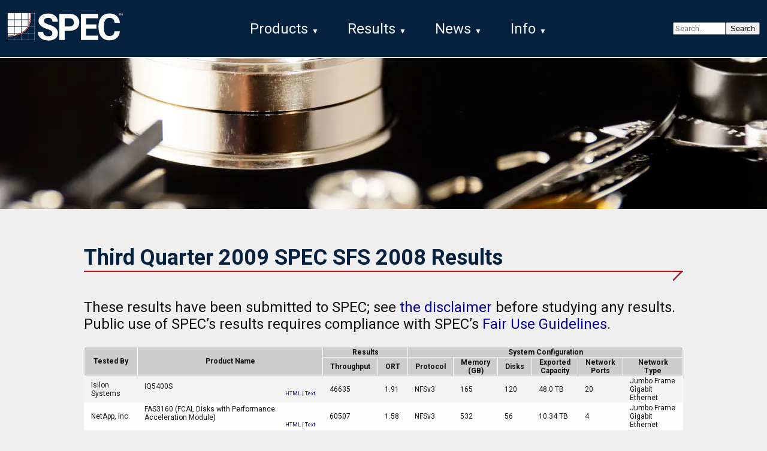

--- FILE ---
content_type: text/html; charset=UTF-8
request_url: http://www.spec.org/sfs2008/results/res2009q3/
body_size: 38208
content:
<!DOCTYPE html>
<html lang="en">
  <head>
    <title>Third Quarter 2009 SPEC SFS 2008 Results</title>
    <link rel="canonical" href="https://www.spec.org/sfs2008/results/res2009q3/" />
<!-- minimus / partials / head-style - BEGIN -->
    <link href="https://fonts.googleapis.com/css?family=Roboto:400,400i,700,700i&display=swap" rel="stylesheet">
    <link href="https://fonts.googleapis.com/css?family=Source+Code+Pro:400,400i,600&display=swap" rel="stylesheet"><link href="/css/Minimus.min.30addcc0d840ce3734d073e36c5ae780c4796c5242806f98ed470b2862eaf819.css" rel="stylesheet">
<!-- minimus / partials / head-style - END -->

<!-- minimus / partials / head-local - BEGIN -->
<!-- minimus / partials / head-local - END -->

<!-- minimus / partials / head-meta - BEGIN -->
    <meta charset="utf-8">
    <meta name="viewport" content="width=device-width, initial-scale=1">
    <meta name="generator" content="Hugo 0.127.0">
<!-- minimus / partials / head-meta - END -->

<!-- minimus / partials / head-social - BEGIN -->
<!-- minimus / partials / head-social - END -->

  </head>
  <body>
<!-- minimus / partials / body-header - BEGIN -->
    <header class="minimus-header">
      <div class="minimus-topbar">
        <div class="minimus-topbar-badge">
          <a href="https://www.spec.org/"><img src="https://www.spec.org/images/SPEClogoWhiteTM.svg" title="SPEC" alt="SPEC" /></a>
        </div>

        <nav class="minimus-topbar-linkbar">
          <div class="minimus-topbar-menu">
            <div class="minimus-topbar-item minimus-haschildren">
              <a href="/products" class="minimus-topbar-itemtext" >Products</a>
              <div class="minimus-topbar-dropdown">
                <div class="minimus-topbar-dropitem minimus-haschildren">
                  <a href="/cloud/" class="minimus-topbar-itemtext" >Cloud</a>
                  <div class="minimus-topbar-dropside">
                    <div class="minimus-topbar-dropitem">
                      <a href="/cloud_iaas2018/" class="minimus-topbar-itemtext" >SPEC Cloud IaaS 2018</a>
                    </div>
                  </div>
                </div>
                <div class="minimus-topbar-dropitem minimus-haschildren">
                  <a href="/cpu/" class="minimus-topbar-itemtext" >CPU</a>
                  <div class="minimus-topbar-dropside">
                    <div class="minimus-topbar-dropitem">
                      <a href="/cpu2017/" class="minimus-topbar-itemtext" >SPEC CPU 2017</a>
                    </div>
                  </div>
                </div>
                <div class="minimus-topbar-dropitem minimus-haschildren">
                  <a href="/eg/" class="minimus-topbar-itemtext" >Embedded</a>
                  <div class="minimus-topbar-dropside">
                    <div class="minimus-topbar-dropitem">
                      <a href="https://www.eembc.org/adasmark" class="minimus-topbar-itemtext" >ADASMark</a>
                    </div>
                    <div class="minimus-topbar-dropitem">
                      <a href="https://www.eembc.org/audiomark" class="minimus-topbar-itemtext" >AudioMark</a>
                    </div>
                    <div class="minimus-topbar-dropitem">
                      <a href="https://www.eembc.org/autobench" class="minimus-topbar-itemtext" >AutoBench</a>
                    </div>
                    <div class="minimus-topbar-dropitem">
                      <a href="https://www.eembc.org/browsingbench/" class="minimus-topbar-itemtext" >BrowsingBench</a>
                    </div>
                    <div class="minimus-topbar-dropitem">
                      <a href="https://www.eembc.org/coremark/" class="minimus-topbar-itemtext" >CoreMark</a>
                    </div>
                    <div class="minimus-topbar-dropitem">
                      <a href="https://www.eembc.org/coremark-pro/" class="minimus-topbar-itemtext" >CoreMark-Pro</a>
                    </div>
                    <div class="minimus-topbar-dropitem">
                      <a href="https://www.eembc.org/denbench/" class="minimus-topbar-itemtext" >DENBench</a>
                    </div>
                    <div class="minimus-topbar-dropitem">
                      <a href="https://www.eembc.org/fpmark/" class="minimus-topbar-itemtext" >FPMark</a>
                    </div>
                    <div class="minimus-topbar-dropitem">
                      <a href="https://www.eembc.org/iotmark/" class="minimus-topbar-itemtext" >IoTMark</a>
                    </div>
                    <div class="minimus-topbar-dropitem">
                      <a href="https://www.eembc.org/mlmark/" class="minimus-topbar-itemtext" >MLMark</a>
                    </div>
                    <div class="minimus-topbar-dropitem">
                      <a href="https://www.eembc.org/multibench/" class="minimus-topbar-itemtext" >MultiBench</a>
                    </div>
                    <div class="minimus-topbar-dropitem">
                      <a href="https://www.eembc.org/networking/" class="minimus-topbar-itemtext" >Networking</a>
                    </div>
                    <div class="minimus-topbar-dropitem">
                      <a href="https://www.eembc.org/oabench/" class="minimus-topbar-itemtext" >OABench</a>
                    </div>
                    <div class="minimus-topbar-dropitem">
                      <a href="https://www.eembc.org/securemark/" class="minimus-topbar-itemtext" >SecureMark</a>
                    </div>
                    <div class="minimus-topbar-dropitem">
                      <a href="https://www.eembc.org/telebench/" class="minimus-topbar-itemtext" >TeleBench</a>
                    </div>
                    <div class="minimus-topbar-dropitem">
                      <a href="https://www.eembc.org/ulpmark/" class="minimus-topbar-itemtext" >ULPMark</a>
                    </div>
                  </div>
                </div>
                <div class="minimus-topbar-dropitem">
                  <a href="https://gwpg.spec.org/" class="minimus-topbar-itemtext" >Graphics/Workstation</a>
                </div>
                <div class="minimus-topbar-dropitem minimus-haschildren">
                  <a href="/hpg/" class="minimus-topbar-itemtext" >High Performance (HPG)</a>
                  <div class="minimus-topbar-dropside">
                    <div class="minimus-topbar-dropitem">
                      <a href="/accel2023/" class="minimus-topbar-itemtext" >SPECaccel 2023</a>
                    </div>
                    <div class="minimus-topbar-dropitem">
                      <a href="/hpc2021/" class="minimus-topbar-itemtext" >SPEChpc 2021</a>
                    </div>
                    <div class="minimus-topbar-dropitem">
                      <a href="/mpi2007/" class="minimus-topbar-itemtext" >SPEC MPI 2007</a>
                    </div>
                    <div class="minimus-topbar-dropitem">
                      <a href="/omp2012/" class="minimus-topbar-itemtext" >SPEC OMP 2012</a>
                    </div>
                  </div>
                </div>
                <div class="minimus-topbar-dropitem minimus-haschildren">
                  <a href="/java/" class="minimus-topbar-itemtext" >Java Client/Server</a>
                  <div class="minimus-topbar-dropside">
                    <div class="minimus-topbar-dropitem">
                      <a href="/jbb2015/" class="minimus-topbar-itemtext" >SPECjbb2015</a>
                    </div>
                    <div class="minimus-topbar-dropitem">
                      <a href="/jenterprise2018web/" class="minimus-topbar-itemtext" >SPECjEnterprise 2018 Web Profile</a>
                    </div>
                    <div class="minimus-topbar-dropitem">
                      <a href="/jenterprise2010/" class="minimus-topbar-itemtext" >SPECjEnterprise 2010</a>
                    </div>
                    <div class="minimus-topbar-dropitem">
                      <a href="/jvm2008/" class="minimus-topbar-itemtext" >SPECjvm 2008</a>
                    </div>
                  </div>
                </div>
                <div class="minimus-topbar-dropitem minimus-haschildren">
                  <a href="/power/" class="minimus-topbar-itemtext" >Power</a>
                  <div class="minimus-topbar-dropside">
                    <div class="minimus-topbar-dropitem">
                      <a href="/power_ssj2008/" class="minimus-topbar-itemtext" >SPECpower_ssj2008</a>
                    </div>
                    <div class="minimus-topbar-dropitem">
                      <a href="/power/docs/specpower-device_list/" class="minimus-topbar-itemtext" >SPEC PTDaemon Interface</a>
                    </div>
                    <div class="minimus-topbar-dropitem">
                      <a href="/chauffeur-wdk/" class="minimus-topbar-itemtext" >SPEC Chauffeur WDK</a>
                    </div>
                  </div>
                </div>
                <div class="minimus-topbar-dropitem">
                  <a href="/sert" class="minimus-topbar-itemtext" >SERT Suite</a>
                </div>
                <div class="minimus-topbar-dropitem minimus-haschildren">
                  <a href="/storage/" class="minimus-topbar-itemtext" >Storage</a>
                  <div class="minimus-topbar-dropside">
                    <div class="minimus-topbar-dropitem">
                      <a href="/storage2020/" class="minimus-topbar-itemtext" >SPECstorage Solution 2020</a>
                    </div>
                  </div>
                </div>
                <div class="minimus-topbar-dropitem minimus-haschildren">
                  <a href="/virtualization/" class="minimus-topbar-itemtext" >Virtualization</a>
                  <div class="minimus-topbar-dropside">
                    <div class="minimus-topbar-dropitem">
                      <a href="/virt_datacenter2021/" class="minimus-topbar-itemtext" >SPECvirt Datacenter 2021</a>
                    </div>
                    <div class="minimus-topbar-dropitem">
                      <a href="/virt_sc2013/" class="minimus-topbar-itemtext" >SPEC virt_sc 2013</a>
                    </div>
                  </div>
                </div>
                <div class="minimus-topbar-dropitem">
                  <a href="/products/retired" class="minimus-topbar-itemtext" >Retired Benchmarks</a>
                </div>
              </div>
            </div>
            <div class="minimus-topbar-item minimus-haschildren">
              <a href="/results" class="minimus-topbar-itemtext" >Results</a>
              <div class="minimus-topbar-dropdown">
                <div class="minimus-topbar-dropitem minimus-haschildren">
                  <a href="/results/" class="minimus-topbar-itemtext" >Cloud</a>
                  <div class="minimus-topbar-dropside">
                    <div class="minimus-topbar-dropitem">
                      <a href="/cloud_iaas2018/results/" class="minimus-topbar-itemtext" >SPEC Cloud IaaS 2018</a>
                    </div>
                    <div class="minimus-topbar-dropitem">
                      <a href="/cloud_iaas2016/results/" class="minimus-topbar-itemtext" >SPEC Cloud IaaS 2016</a>
                    </div>
                  </div>
                </div>
                <div class="minimus-topbar-dropitem minimus-haschildren">
                  <a href="/results/" class="minimus-topbar-itemtext" >CPU</a>
                  <div class="minimus-topbar-dropside">
                    <div class="minimus-topbar-dropitem">
                      <a href="/cpu2017/results/" class="minimus-topbar-itemtext" >SPEC CPU 2017</a>
                    </div>
                    <div class="minimus-topbar-dropitem">
                      <a href="/cpu2006/results/" class="minimus-topbar-itemtext" >SPEC CPU 2006</a>
                    </div>
                    <div class="minimus-topbar-dropitem">
                      <a href="/cpu2000/results/" class="minimus-topbar-itemtext" >SPEC CPU 2000</a>
                    </div>
                  </div>
                </div>
                <div class="minimus-topbar-dropitem minimus-haschildren">
                  <a href="/results/" class="minimus-topbar-itemtext" >Embedded</a>
                  <div class="minimus-topbar-dropside">
                    <div class="minimus-topbar-dropitem">
                      <a href="https://www.eembc.org/andebench/" class="minimus-topbar-itemtext" >AndEBench-Pro Results</a>
                    </div>
                    <div class="minimus-topbar-dropitem">
                      <a href="https://www.eembc.org/audiomark/scores.php" class="minimus-topbar-itemtext" >AudioMark Results</a>
                    </div>
                    <div class="minimus-topbar-dropitem">
                      <a href="https://www.eembc.org/coremark/scores.php" class="minimus-topbar-itemtext" >CoreMark Results</a>
                    </div>
                    <div class="minimus-topbar-dropitem">
                      <a href="https://www.eembc.org/coremark-pro/scores.php" class="minimus-topbar-itemtext" >CoreMark-Pro Results</a>
                    </div>
                    <div class="minimus-topbar-dropitem">
                      <a href="https://www.eembc.org/mlmark/scores.php" class="minimus-topbar-itemtext" >MLBench Results</a>
                    </div>
                  </div>
                </div>
                <div class="minimus-topbar-dropitem minimus-haschildren">
                  <a href="/results/" class="minimus-topbar-itemtext" >Graphics/Workstation</a>
                  <div class="minimus-topbar-dropside">
                    <div class="minimus-topbar-dropitem">
                      <a href="https://gwpg.spec.org/specapc-3dsmax-results/" class="minimus-topbar-itemtext" >SPECapc for 3ds Max</a>
                    </div>
                    <div class="minimus-topbar-dropitem">
                      <a href="https://gwpg.spec.org/specapc-creo-results/" class="minimus-topbar-itemtext" >SPECapc for Creo</a>
                    </div>
                    <div class="minimus-topbar-dropitem">
                      <a href="https://gwpg.spec.org/specapc-maya-results/" class="minimus-topbar-itemtext" >SPECapc for Maya</a>
                    </div>
                    <div class="minimus-topbar-dropitem">
                      <a href="https://gwpg.spec.org/benchmarks/benchmark/specapc-for-siemens-nx-2024/" class="minimus-topbar-itemtext" >SPECapc for Siemens NX</a>
                    </div>
                    <div class="minimus-topbar-dropitem">
                      <a href="https://gwpg.spec.org/specapc-solidworks-results/" class="minimus-topbar-itemtext" >SPECapc for Solidworks</a>
                    </div>
                    <div class="minimus-topbar-dropitem">
                      <a href="https://gwpg.spec.org/specviewperf-results/" class="minimus-topbar-itemtext" >SPECviewperf</a>
                    </div>
                    <div class="minimus-topbar-dropitem">
                      <a href="https://gwpg.spec.org/specworkstation-results/" class="minimus-topbar-itemtext" >SPECworkstation</a>
                    </div>
                  </div>
                </div>
                <div class="minimus-topbar-dropitem minimus-haschildren">
                  <a href="/results/" class="minimus-topbar-itemtext" >High Performance (HPG)</a>
                  <div class="minimus-topbar-dropside">
                    <div class="minimus-topbar-dropitem">
                      <a href="/accel2023/results/" class="minimus-topbar-itemtext" >SPECaccel 2023</a>
                    </div>
                    <div class="minimus-topbar-dropitem">
                      <a href="/accel/results/" class="minimus-topbar-itemtext" >SPEC ACCEL</a>
                    </div>
                    <div class="minimus-topbar-dropitem">
                      <a href="/hpc2021/results/" class="minimus-topbar-itemtext" >SPEChpc 2021</a>
                    </div>
                    <div class="minimus-topbar-dropitem">
                      <a href="/mpi2007/results/" class="minimus-topbar-itemtext" >SPEC MPI 2007</a>
                    </div>
                    <div class="minimus-topbar-dropitem">
                      <a href="/omp2012/results/" class="minimus-topbar-itemtext" >SPEC OMP 2012</a>
                    </div>
                  </div>
                </div>
                <div class="minimus-topbar-dropitem minimus-haschildren">
                  <a href="/results/" class="minimus-topbar-itemtext" >Java Client/Server</a>
                  <div class="minimus-topbar-dropside">
                    <div class="minimus-topbar-dropitem">
                      <a href="/jappserver2004/results/" class="minimus-topbar-itemtext" >SPECjAppServer 2004</a>
                    </div>
                    <div class="minimus-topbar-dropitem">
                      <a href="/jappserver2002/results/" class="minimus-topbar-itemtext" >SPECjAppServer 2002</a>
                    </div>
                    <div class="minimus-topbar-dropitem">
                      <a href="/jappserver2001/results/" class="minimus-topbar-itemtext" >SPECjAppServer 2001</a>
                    </div>
                    <div class="minimus-topbar-dropitem">
                      <a href="/jbb2015/results/" class="minimus-topbar-itemtext" >SPECjbb 2015</a>
                    </div>
                    <div class="minimus-topbar-dropitem">
                      <a href="/jbb2013/results/" class="minimus-topbar-itemtext" >SPECjbb 2013</a>
                    </div>
                    <div class="minimus-topbar-dropitem">
                      <a href="/jbb2005/results/" class="minimus-topbar-itemtext" >SPECjbb 2005</a>
                    </div>
                    <div class="minimus-topbar-dropitem">
                      <a href="/jbb2000/results/" class="minimus-topbar-itemtext" >SPECjbb 2000</a>
                    </div>
                    <div class="minimus-topbar-dropitem">
                      <a href="/jenterprise2018web/results/" class="minimus-topbar-itemtext" >SPECjEnterprise 2018 Web Profile</a>
                    </div>
                    <div class="minimus-topbar-dropitem">
                      <a href="/jenterprise2010/results/" class="minimus-topbar-itemtext" >SPECjEnterprise 2010</a>
                    </div>
                    <div class="minimus-topbar-dropitem">
                      <a href="/jms2007/results/" class="minimus-topbar-itemtext" >SPEC JMS 2007</a>
                    </div>
                    <div class="minimus-topbar-dropitem">
                      <a href="/jvm2008/results/" class="minimus-topbar-itemtext" >SPECjvm 2008</a>
                    </div>
                    <div class="minimus-topbar-dropitem">
                      <a href="/jvm98/results/" class="minimus-topbar-itemtext" >SPECjvm 98</a>
                    </div>
                  </div>
                </div>
                <div class="minimus-topbar-dropitem minimus-haschildren">
                  <a href="/results/" class="minimus-topbar-itemtext" >Mail Server</a>
                  <div class="minimus-topbar-dropside">
                    <div class="minimus-topbar-dropitem">
                      <a href="/mail2009/results/" class="minimus-topbar-itemtext" >SPECmail 2009</a>
                    </div>
                    <div class="minimus-topbar-dropitem">
                      <a href="/mail2008/results/" class="minimus-topbar-itemtext" >SPECmail 2008</a>
                    </div>
                    <div class="minimus-topbar-dropitem">
                      <a href="/mail2001/results/" class="minimus-topbar-itemtext" >SPECmail 2001</a>
                    </div>
                  </div>
                </div>
                <div class="minimus-topbar-dropitem minimus-haschildren">
                  <a href="/results/" class="minimus-topbar-itemtext" >Power</a>
                  <div class="minimus-topbar-dropside">
                    <div class="minimus-topbar-dropitem">
                      <a href="/power_ssj2008/results/" class="minimus-topbar-itemtext" >SPECpower_ssj 2008</a>
                    </div>
                  </div>
                </div>
                <div class="minimus-topbar-dropitem minimus-haschildren">
                  <a href="/results/" class="minimus-topbar-itemtext" >Storage</a>
                  <div class="minimus-topbar-dropside">
                    <div class="minimus-topbar-dropitem">
                      <a href="/storage2020/results/" class="minimus-topbar-itemtext" >SPECstorage Solution 2020</a>
                    </div>
                    <div class="minimus-topbar-dropitem">
                      <a href="/sfs2014/results/" class="minimus-topbar-itemtext" >SPEC SFS 2014</a>
                    </div>
                    <div class="minimus-topbar-dropitem">
                      <a href="/sfs2008/results/" class="minimus-topbar-itemtext" >SPEC SFS 2008</a>
                    </div>
                    <div class="minimus-topbar-dropitem">
                      <a href="/sfs97r1/results/" class="minimus-topbar-itemtext" >SPEC SFS 97_R1</a>
                    </div>
                    <div class="minimus-topbar-dropitem">
                      <a href="/sfs97/results/" class="minimus-topbar-itemtext" >SPEC SFS 97</a>
                    </div>
                  </div>
                </div>
                <div class="minimus-topbar-dropitem minimus-haschildren">
                  <a href="/results/" class="minimus-topbar-itemtext" >Virtualization</a>
                  <div class="minimus-topbar-dropside">
                    <div class="minimus-topbar-dropitem">
                      <a href="/virt_datacenter2021/results/" class="minimus-topbar-itemtext" >SPEC VIRT Datacenter 2021</a>
                    </div>
                    <div class="minimus-topbar-dropitem">
                      <a href="/virt_sc2013/results/" class="minimus-topbar-itemtext" >SPEC VIRT_SC 2013</a>
                    </div>
                    <div class="minimus-topbar-dropitem">
                      <a href="/virt_sc2010/results/" class="minimus-topbar-itemtext" >SPEC VIRT_SC 2010</a>
                    </div>
                  </div>
                </div>
                <div class="minimus-topbar-dropitem minimus-haschildren">
                  <a href="/results/" class="minimus-topbar-itemtext" >Web Server</a>
                  <div class="minimus-topbar-dropside">
                    <div class="minimus-topbar-dropitem">
                      <a href="/web2009/results/" class="minimus-topbar-itemtext" >SPECweb 2009</a>
                    </div>
                    <div class="minimus-topbar-dropitem">
                      <a href="/web2005/results/" class="minimus-topbar-itemtext" >SPECweb 2005</a>
                    </div>
                    <div class="minimus-topbar-dropitem">
                      <a href="/web99ssl/results/" class="minimus-topbar-itemtext" >SPECweb 99_SSL</a>
                    </div>
                    <div class="minimus-topbar-dropitem">
                      <a href="/web99/results/" class="minimus-topbar-itemtext" >SPECweb 99</a>
                    </div>
                    <div class="minimus-topbar-dropitem">
                      <a href="/web96/results/" class="minimus-topbar-itemtext" >SPECweb 96</a>
                    </div>
                  </div>
                </div>
                <div class="minimus-topbar-dropitem">
                  <a href="/products/fairuse/" class="minimus-topbar-itemtext" >Result Fair Use</a>
                </div>
              </div>
            </div>
            <div class="minimus-topbar-item minimus-haschildren">
              <a href="/news" class="minimus-topbar-itemtext" >News</a>
              <div class="minimus-topbar-dropdown">
                <div class="minimus-topbar-dropitem">
                  <a href="/blog/" class="minimus-topbar-itemtext" >SPEC Blog</a>
                </div>
                <div class="minimus-topbar-dropitem">
                  <a href="/letters/" class="minimus-topbar-itemtext" >SPEC Newsletter</a>
                </div>
                <div class="minimus-topbar-dropitem">
                  <a href="/pressreleases/" class="minimus-topbar-itemtext" >Press Releases</a>
                </div>
                <div class="minimus-topbar-dropitem">
                  <a href="/newsroom/" class="minimus-topbar-itemtext" >Media Coverage</a>
                </div>
              </div>
            </div>
            <div class="minimus-topbar-item minimus-haschildren">
              <a href="/spec" class="minimus-topbar-itemtext" >Info</a>
              <div class="minimus-topbar-dropdown">
                <div class="minimus-topbar-dropitem">
                  <a href="/spec/" class="minimus-topbar-itemtext" >About SPEC</a>
                </div>
                <div class="minimus-topbar-dropitem minimus-haschildren">
                  <a href="/spec/#specgroups" class="minimus-topbar-itemtext" >SPEC Groups</a>
                  <div class="minimus-topbar-dropside">
                    <div class="minimus-topbar-dropitem">
                      <a href="/eg/" class="minimus-topbar-itemtext" >Embedded Group</a>
                    </div>
                    <div class="minimus-topbar-dropitem">
                      <a href="https://gwpg.spec.org/" class="minimus-topbar-itemtext" >Graphics &amp; Workstation Performance Group</a>
                    </div>
                    <div class="minimus-topbar-dropitem">
                      <a href="/hpg/" class="minimus-topbar-itemtext" >High Performance Computing Group</a>
                    </div>
                    <div class="minimus-topbar-dropitem">
                      <a href="/isg/" class="minimus-topbar-itemtext" >International Standards Group</a>
                    </div>
                    <div class="minimus-topbar-dropitem">
                      <a href="/osg/" class="minimus-topbar-itemtext" >Open Systems Group</a>
                    </div>
                    <div class="minimus-topbar-dropitem">
                      <a href="https://research.spec.org/" class="minimus-topbar-itemtext" >Research Group</a>
                    </div>
                  </div>
                </div>
                <div class="minimus-topbar-dropitem">
                  <a href="/spec/contact/" class="minimus-topbar-itemtext" >Contact SPEC</a>
                </div>
                <div class="minimus-topbar-dropitem">
                  <a href="/spec/membership/" class="minimus-topbar-itemtext" >Joining SPEC</a>
                </div>
                <div class="minimus-topbar-dropitem">
                  <a href="/order/" class="minimus-topbar-itemtext" >Order SPEC Benchmarks</a>
                </div>
                <div class="minimus-topbar-dropitem">
                  <a href="/spec/submitting_results/" class="minimus-topbar-itemtext" >Submit Benchmark Results</a>
                </div>
                <div class="minimus-topbar-dropitem">
                  <a href="/products/fairuse/" class="minimus-topbar-itemtext" >SPEC Fair Use Rules</a>
                </div>
                <div class="minimus-topbar-dropitem">
                  <a href="/spec/trademarks/" class="minimus-topbar-itemtext" >SPEC Trademarks</a>
                </div>
                <div class="minimus-topbar-dropitem">
                  <a href="/search/" class="minimus-topbar-itemtext" >SPEC Website Search</a>
                </div>
              </div>
            </div>
          </div>
        </nav>

        <div class="minimus-topbar-search">
          <form action="/search/#text-search-form" method="get" class="minimus-topbar-search-form" role="search">
            <input type="text" name="q" alt="search" placeholder="Search..." class="minimus-topbar-search-input">
            <input type="submit" value="Search">
          </form>
        </div>
      </div> 
    </header>
<!-- minimus / partials / body-header - END -->

<!-- minimus / partials / body-splash - BEGIN -->
    <div class="minimus-page">
      <section class="minimus-hero">
        <div class="minimus-hero-area" style="background-image: url(https://www.spec.org/images/memory-870724-hero_hu8d4b00fc160c8a0d4fc23c54bb9cb523_80894_1280x256_fill_q75_h2_box_smart1.webp);">
          <div class="minimus-colspace" style="">
            <div class="minimus-hero-title">
              <div class="minimus-hero-title-text"></div>
            </div>
            <div class="minimus-hero-blurb">
              <div class="minimus-hero-blurb-text"></div>
            </div>
        </div>
      </section>
    </div>
<!-- minimus / partials / body-splash - END -->

    <div class="minimus-page">
      <main class="minimus-content">
<!-- minimus / default / list - BEGIN -->
        <div class="minimus-column">
          <article>
<h1 id="third-quarter-2009-spec-sfs-2008-results">Third Quarter 2009 SPEC SFS 2008 Results</h1>
<p>These results have been submitted to SPEC;
see <a href="/spec/disclaimer">the disclaimer</a> before studying any results.
Public use of SPEC&rsquo;s results requires compliance with SPEC&rsquo;s <a href="/fairuse">Fair Use Guidelines</a>.</p>
<!-- minimus / shortcode / includetable BEGIN -->
<div class="minimus-resultstable">
<table>
<thead>
 <tr class="header">
  <th class="Tested_By" rowspan="2">Tested By</th>
  <th class="Product_Name" rowspan="2">Product Name</th>
  <th class="Throughput_Max" colspan="2">Results</th>
  <th class="NAS_Type" colspan="6">System Configuration</th>
 </tr>
 <tr class="header">
  <th class="Throughput_Max">Throughput</th>
  <th class="Overall_Response_Time">ORT</th>
  <th class="NAS_Type">Protocol</th>
  <th class="Total_Memory">Memory<br/>(GB)</th>
  <th class="Number_of_Disks">Disks</th>
  <th class="Exported_Capacity">Exported<br />Capacity</th>
  <th class="Used_Network_Ports">Network<br />Ports</th>
  <th class="Net_Type">Network<br />Type</th>
 </tr>
</thead>
<tbody>
 <tr>
  <td class="Tested_By">Isilon Systems</td>
  <td class="Product_Name">IQ5400S<br />
   <span class="disclosures">
    <a href="sfs2008-20090430-00116.html">HTML</a> | 
    <a href="sfs2008-20090430-00116.txt">Text</a>
   </span>
  </td>
  <td class="Throughput_Max">46635</td>
  <td class="Overall_Response_Time">1.91</td>
  <td class="NAS_Type">NFSv3</td>
  <td class="Total_Memory">165</td>
  <td class="Number_of_Disks">120</td>
  <td class="Exported_Capacity">48.0 TB</td>
  <td class="Used_Network_Ports">20</td>
  <td class="Net_Type">Jumbo Frame Gigabit Ethernet</td>
 </tr>
 <tr class="odd">
  <td class="Tested_By">NetApp, Inc.</td>
  <td class="Product_Name">FAS3160 (FCAL Disks with Performance Acceleration Module)<br />
   <span class="disclosures">
    <a href="sfs2008-20090727-00126.html">HTML</a> | 
    <a href="sfs2008-20090727-00126.txt">Text</a>
   </span>
  </td>
  <td class="Throughput_Max">60507</td>
  <td class="Overall_Response_Time">1.58</td>
  <td class="NAS_Type">NFSv3</td>
  <td class="Total_Memory">532</td>
  <td class="Number_of_Disks">56</td>
  <td class="Exported_Capacity">10.34 TB</td>
  <td class="Used_Network_Ports">4</td>
  <td class="Net_Type">Jumbo Frame Gigabit Ethernet</td>
 </tr>
 <tr>
  <td class="Tested_By">NetApp, Inc.</td>
  <td class="Product_Name">FAS3160 (FCAL Disks)<br />
   <span class="disclosures">
    <a href="sfs2008-20090727-00127.html">HTML</a> | 
    <a href="sfs2008-20090727-00127.txt">Text</a>
   </span>
  </td>
  <td class="Throughput_Max">60409</td>
  <td class="Overall_Response_Time">2.18</td>
  <td class="NAS_Type">NFSv3</td>
  <td class="Total_Memory">20</td>
  <td class="Number_of_Disks">224</td>
  <td class="Exported_Capacity">42.66 TB</td>
  <td class="Used_Network_Ports">4</td>
  <td class="Net_Type">Jumbo Frame Gigabit Ethernet</td>
 </tr>
 <tr class="odd">
  <td class="Tested_By">NetApp, Inc.</td>
  <td class="Product_Name">FAS3160 (SATA Disks with Performance Acceleration Module)<br />
   <span class="disclosures">
    <a href="sfs2008-20090727-00128.html">HTML</a> | 
    <a href="sfs2008-20090727-00128.txt">Text</a>
   </span>
  </td>
  <td class="Throughput_Max">60389</td>
  <td class="Overall_Response_Time">2.18</td>
  <td class="NAS_Type">NFSv3</td>
  <td class="Total_Memory">532</td>
  <td class="Number_of_Disks">96</td>
  <td class="Exported_Capacity">55.95 TB</td>
  <td class="Used_Network_Ports">4</td>
  <td class="Net_Type">Jumbo Frame Gigabit Ethernet</td>
 </tr>
 <tr>
  <td class="Tested_By">NetApp, Inc.</td>
  <td class="Product_Name">FAS6080 (FCAL Disks)<br />
   <span class="disclosures">
    <a href="sfs2008-20090810-00129.html">HTML</a> | 
    <a href="sfs2008-20090810-00129.txt">Text</a>
   </span>
  </td>
  <td class="Throughput_Max">120011</td>
  <td class="Overall_Response_Time">1.95</td>
  <td class="NAS_Type">NFSv3</td>
  <td class="Total_Memory">68</td>
  <td class="Number_of_Disks">324</td>
  <td class="Exported_Capacity">64.64 TB</td>
  <td class="Used_Network_Ports">2</td>
  <td class="Net_Type">Jumbo Frame 10 Gigabit Ethernet</td>
 </tr>
 <tr class="odd">
  <td class="Tested_By">ONStor Inc.</td>
  <td class="Product_Name">COUGAR 3510<br />
   <span class="disclosures">
    <a href="sfs2008-20090418-00115.html">HTML</a> | 
    <a href="sfs2008-20090418-00115.txt">Text</a>
   </span>
  </td>
  <td class="Throughput_Max">27078</td>
  <td class="Overall_Response_Time">1.99</td>
  <td class="NAS_Type">NFSv3</td>
  <td class="Total_Memory">25</td>
  <td class="Number_of_Disks">112</td>
  <td class="Exported_Capacity">4.25 TB</td>
  <td class="Used_Network_Ports">4</td>
  <td class="Net_Type">Gigabit Ethernet</td>
 </tr>
</tbody>
</table>

</div><!-- minimus / shortcode / includetable END -->

<h2 id="searchfiltersort-spec-sfs-2008-results">Search/Filter/Sort SPEC SFS 2008 Results</h2>
<p>The <a href="https://www.spec.org/cgi-bin/osgresults?conf=sfs2008">Results Search tool</a>
supports dynamic views of all published SPEC SFS 2008 results.</p>
<ul>
<li><a href="https://www.spec.org/cgi-bin/osgresults?conf=sfs2008">Search across all SPEC SFS 2008 Results</a></li>
<li><a href="https://www.spec.org/cgi-bin/osgresults?conf=sfs2008nfs">Search across SPEC SFS 2008 NFS results</a></li>
<li><a href="https://www.spec.org/cgi-bin/osgresults?conf=sfs2008cifs">Search across SPEC SFS 2008 CIFS results</a></li>
</ul>
<p>Each of these searches also supports an optional &ldquo;Advanced&rdquo; or &ldquo;Forms&rdquo; interface
that provides fine-grain control of all search parameters
and supports multi-level sorts of the outputs, see
<a href="https://www.spec.org/cgi-bin/osgresults?conf=sfs2008;op=form">the Advanced SPEC SFS 2008 results search interface</a>.</p>

          </article>
        </div>
        <div class="minimus-column">
          <section>
            <div class="minimus-box-list minimus-listdir-wideone minimus-listopt-unset">

            </div>
          </section>
        </div>
<!-- minimus / default / list - END -->
      </main>
    </div>
<!-- minimus / partials / body-footer - BEGIN --><footer>
      <nav class="minimus-footer-linkbar">
        <ul class="minimus-footer-linkcol">
          <li class="minimus-link-item">
            <span class="minimus-footer-link-text">SPEC Information</span>
          </li>
          <li class="minimus-link-item">
            <a href="/products" class="minimus-footer-link-item-link" title="All of SPEC&#39;s products">Product Info</a>
          </li>
          <li class="minimus-link-item">
            <a href="/order" class="minimus-footer-link-item-link" title="Download and purchase SPEC benchmarks and tools">Order Products</a>
          </li>
          <li class="minimus-link-item">
            <a href="/blog" class="minimus-footer-link-item-link" title="Stories and background about SPEC&#39;s products and events">SPEC Blog</a>
          </li>
          <li class="minimus-link-item">
            <a href="/spec" class="minimus-footer-link-item-link" title="Learn about who we are and how to join us">About SPEC</a>
          </li>
          <li class="minimus-link-item">
            <a href="/spec/contact" class="minimus-footer-link-item-link" title="Inquiries about our products or membership">Contact Us</a>
          </li>
        </ul>
      </nav>
      <div class="minimus-footer-base">
        <div class="minimus-footer-base-copy">
          <img src="/images/SPECportraitWhiteTM.svg" alt="SPEC Logo">
          <p class="minimus-footer-base-text">&copy; 1995 - 2025 Standard Performance Evaluation Corporation</p>
        </div>
        <div class="minimus-footer-base-legal">
          <p class="minimus-footer-base-text">
            <a class="minimus-footer-base-link" href="/spec/privacy_policy">Privacy</a>
            |
            <a class="minimus-footer-base-link" href="/spec/trademarks">Trademarks</a>
            |
            <a class="minimus-footer-base-link" href="/fairuse">Fair Use</a>
          </p>
        </div>
        <div class="minimus-footer-base-icons">
          <div class="minimus-footer-base-icon">
            <a href="https://www.x.com/spec_perf" title="X page">
              <img src="/images/social/xlogo20x20.webp" width="20" height="20" alt="X">
            </a>
          </div>
          <div class="minimus-footer-base-icon">
            <a href="https://www.linkedin.com/company/standard-performance-evaluation-corporation" title="LinkedIn page">
              <img src="/images/social/linkedin20x20.webp" width="20" height="20" alt="LinkedIn">
            </a>
          </div>
          <div class="minimus-footer-base-icon">
            <a href="https://www.facebook.com/spec.org" title="Facebook page">
              <img src="/images/social/facebook20x20.webp" width="20" height="20" alt="Facebook">
            </a>
          </div>
        </div>
      </div>
    </footer>
<!-- minimus / partials / body-footer - END -->

  </body>
</html>


--- FILE ---
content_type: text/css
request_url: http://www.spec.org/css/Minimus.min.30addcc0d840ce3734d073e36c5ae780c4796c5242806f98ed470b2862eaf819.css
body_size: 46446
content:
:root{--minimus-foreground-color:#111111;--minimus-background-color:#EFEFEF;--minimus-backlight-color:#FEFEFE;--minimus-attention-color:#C50005;--minimus-primary-full-color:#07223E;--minimus-primary-lite-color:#506276;--minimus-primary-fade-color:#e4f0fb;--minimus-secondary-full-color:#334D62;--minimus-secondary-fade-color:#596E7E;--minimus-secondary-lite-color:#fafafa;--minimus-tertiary-full-color:#cccccc;--minimus-tertiary-lite-color:#e4e4e4;--minimus-other-lite-color:#f4f4f4;--minimus-linktext-color:#000099;--minimus-linkdark-color:#000066;--minimus-linklite-color:#0000BB;--minimus-base-back-color:var(--minimus-background-color);--minimus-base-fore-color:var(--minimus-foreground-color);--minimus-base-link-color:var(--minimus-linktext-color);--minimus-base-high-color:var(--minimus-attention-color);--minimus-base-rich-color:var(--minimus-primary-full-color);--minimus-fade-back-color:var(--minimus-backlight-color);--minimus-fade-fore-color:var(--minimus-foreground-color);--minimus-fade-link-color:var(--minimus-linktext-color);--minimus-fade-high-color:var(--minimus-attention-color);--minimus-fade-rich-color:var(--minimus-primary-full-color);--minimus-soft-back-color:var(--minimus-secondary-full-color);--minimus-soft-fore-color:var(--minimus-tertiary-full-color);--minimus-soft-link-color:var(--minimus-background-color);--minimus-soft-high-color:var(--minimus-attention-color);--minimus-soft-rich-color:var(--minimus-attention-color);--minimus-hard-back-color:var(--minimus-primary-full-color);--minimus-hard-fore-color:var(--minimus-background-color);--minimus-hard-link-color:var(--minimus-tertiary-full-color);--minimus-hard-high-color:var(--minimus-attention-color);--minimus-hard-rich-color:var(--minimus-attention-color);--minimus-gray-back-color:var(--minimus-tertiary-full-color);--minimus-gray-fore-color:var(--minimus-foreground-color);--minimus-gray-link-color:var(--minimus-secondary-full-color);--minimus-gray-high-color:var(--minimus-backlight-color);--minimus-gray-rich-color:var(--minimus-other-lite-color);--minimus-pale-back-color:var(--minimus-other-lite-color);--minimus-pale-fore-color:var(--minimus-secondary-fade-color);--minimus-pale-link-color:var(--minimus-secondary-full-color);--minimus-pale-high-color:var(--minimus-foreground-color);--minimus-pale-rich-color:var(--minimus-secondary-lite-color);--minimus-line-main-color:var(--minimus-attention-color);--minimus-transparent-lite:rgba( 64, 64, 64, .75);--minimus-transparent-high:rgba(197,  0,  5, .75);--minimus-highlight-color:#fbe54e;--minimus-debug-line-color:#ff0000;--minimus-debug-text-color:#f2f2a6}@charset "UTF-8";body{font-family:roboto,Ariel,Helvetica,sans-serif;background-color:var(--minimus-base-back-color);color:var(--minimus-base-fore-color);margin:0}header.minimus-header{height:4em;top:0;transition:height .3s ease-in;border-bottom:1px solid var(--minimus-hard-fore-color);background-color:var(--minimus-hard-back-color)}div.minimus-topbar{height:4em;position:sticky;top:0;box-sizing:border-box;margin-top:0;margin-bottom:0;border-bottom:1px solid var(--minimus-hard-fore-color);background-color:var(--minimus-hard-back-color);width:100%;display:flex;flex-flow:row wrap;align-items:center}div.minimus-topbar-badge{flex:1;flex-shrink:1;padding-left:.5rem}div.minimus-topbar-badge img{width:auto;height:2em}nav.minimus-topbar-linkbar{flex:6;flex-shrink:1;display:flex;flex-flow:row wrap;justify-content:center;background-color:var(--minimus-hard-back-color)}div.minimus-topbar-menu,div.minimus-topbar-dropdown,div.minimus-topbar-dropside{list-style-type:none;padding:0;margin:0}div.minimus-topbar-menu::after{content:"";display:block;clear:both}div.minimus-topbar-item,div.minimus-topbar-dropitem{color:var(--minimus-hard-fore-color)}div.minimus-topbar-item{float:left;margin-left:1rem;padding-right:1rem;line-height:normal}off_a.minimus-topbar-itemtext::after{content:"\000A0\000A0"}div.minimus-topbar-item.minimus-haschildren::after{content:"\025BC";font-size:.5em}div.minimus-topbar-dropitem.minimus-haschildren::after{content:"\025B6";font-size:.5em}span.minimus-topbar-itemtext{color:var(--minimus-hard-link-color)}a.minimus-topbar-itemtext{color:var(--minimus-hard-fore-color);text-decoration:none;padding-right:0}a.minimus-topbar-itemtext:hover,a.minimus-topbar-itemtext:focus{color:var(--minimus-hard-high-color);transition:color .3s}div.minimus-topbar-dropitem a.minimus-topbar-itemtext,div.minimus-topbar-dropitem span.minimus-topbar-itemtext{line-height:1.2em;font-size:.75em}div.minimus-topbar-dropitem{padding:.2em 0;position:relative}div.minimus-topbar-item:hover>div.minimus-topbar-dropdown,div.minimus-topbar-item:focus>div.minimus-topbar-dropdown,div.minimus-topbar-dropitem:hover>div.minimus-topbar-dropdown,div.minimus-topbar-dropitem:focus>div.minimus-topbar-dropdown,div.minimus-topbar-dropitem:hover>div.minimus-topbar-dropside,div.minimus-topbar-dropitem:focus>div.minimus-topbar-dropside{display:inherit}div.minimus-topbar-dropdown,div.minimus-topbar-dropside{display:none;width:max-content;position:absolute;background-color:var(--minimus-hard-back-color)}div.minimus-topbar-dropdown{padding:.5em .5rem 0}div.minimus-topbar-dropside{padding:0 .5rem;left:100%;top:0}div.minimus-topbar-search{flex:1;flex-shrink:2}form.minimus-topbar-search-form{display:flex;justify-content:right;padding-right:.5rem}input.minimus-topbar-search-input{flex:1em 0;width:6em;font-family:roboto,serif}button.minimus-topbar-search-submit{flex:1em 0;width:min-content;font-family:roboto,serif}div.minimus-midbar-notice{display:flex;flex-flow:row nowrap;justify-content:center}div.minimus-midbar-textbox{}nav.minimus-midbar-linkbar{box-sizing:border-box;border-top:1px solid var(--minimus-hard-fore-color);border-bottom:1px solid var(--minimus-hard-fore-color);background-color:var(--minimus-hard-back-color);color:var(--minimus-hard-fore-color);width:100%;font-size:.75em}ul.minimus-midbar-menu{margin:0;padding:0;list-style-type:none}ul.minimus-midbar-menu::after{content:"";display:block;clear:both}li.minimus-midbar-item{float:left;margin-left:1rem;padding-right:0}li.minimus-midbar-item:hover ul.minimus-midbar-dropdown,li.minimus-midbar-item:focus ul.minimus-midbar-dropdown{display:block}ul.minimus-midbar-dropdown{display:none;padding:.25rem 1em .5rem;position:absolute;z-index:2;background-color:var(--minimus-hard-back-color);list-style-type:none}.minimus-midbar-itemtext{color:var(--minimus-hard-link-color)}nav.minimus-midbar-linkbar a.minimus-midbar-linktext{text-decoration:none;color:var(--minimus-hard-fore-color)}nav.minimus-midbar-linkbar a.minimus-midbar-linktext:hover,nav.minimus-midbar-linkbar a.minimus-midbar-linktext:focus{color:var(--minimus-hard-high-color);transition:color .3s}li.minimus-link-item{list-style-type:none}li.minimus-link-item.bold{font-weight:700}li.minimus-link-item.small{font-size:.75em}li.minimus-link-item.bullet{list-style-type:disc}li.minimus-link-item.circle{list-style-type:circle}li.minimus-link-item.square{list-style-type:square}li.minimus-link-item.indent{margin-left:1rem}nav.minimus-footer-linkbar{clear:both;background-color:var(--minimus-soft-back-color);color:var(--minimus-soft-fore-color);display:flex;flex-flow:row wrap;justify-content:center;font-size:.75em}nav.minimus-footer-linkbar::after{content:"";display:block;clear:both}ul.minimus-footer-linkcol{list-style-type:none;width:fit-content;padding:1em 1rem;margin:0}ul.minimus-footer-linkcol a,ul.minimus-footer-linkcol a:visited{color:var(--minimus-soft-link-color);text-decoration:none}ul.minimus-footer-linkcol a:hover,ul.minimus-footer-linkcol a:focus{color:var(--minimus-soft-high-color)}div.minimus-footer-base{background-color:var(--minimus-hard-back-color);display:flex;flex-flow:row nowrap;align-items:center;justify-content:space-between;font-size:.5em}p.minimus-footer-base-text{padding:1em 0;color:var(--minimus-hard-link-color)}a.minimus-footer-base-link{text-decoration:none;color:var(--minimus-hard-fore-color)}a.minimus-footer-base-link:hover,a.minimus-footer-base-link:focus{color:var(--minimus-hard-high-color);transition:color .3s}div.minimus-footer-base-copy{flex:1;display:flex;flex-flow:row nowrap;align-items:center;justify-content:flex-start;column-gap:1em;margin:0 1rem}div.minimus-footer-base-copy p{flex:1}div.minimus-footer-base-copy img{flex:0;height:3em}div.minimus-footer-base-legal{flex:1;text-align:center}div.minimus-footer-base-icons{flex:1;margin:0 1rem;display:flex;flex-flow:row nowrap;justify-content:flex-end}div.minimus-footer-base-icon{flex:0;margin:0 10px}div.minimus-hero-area{background-size:cover;background-position:50%;background-repeat:no-repeat}div.minimus-hero-space{display:flex;flex-flow:column wrap}div.minimus-hero-title{flex:3;padding:2em 0}div.minimus-hero-title-text{font-size:3em;margin:.5em 0;color:var(--minimus-hard-fore-color);text-shadow:3px 3px 3px rgba(0,0,0,.6)}div.minimus-hero-blurb{flex:1;padding:0 0 3em}div.minimus-hero-blurb-text{padding:1em 0;color:var(--minimus-hard-fore-color);text-shadow:2px 2px 2px rgba(0,0,0,.6)}div.minimus-hero-action{display:flex;flex-flow:row wrap;justify-content:flex-start;align-content:center;column-gap:1em;margin:0 3rem 0 0}a.minimus-hero-button{flex:0 1 20%;text-decoration:none;text-align:center;padding:1em 1rem;border-width:1px;border-style:solid;border-color:var(--minimus-hard-fore-color);border-radius:5px;margin-bottom:1em;background-color:var(--minimus-transparent-lite)}a.minimus-hero-button:hover,a.minimus-hero-button:focus{background-color:var(--minimus-transparent-high)}span.minimus-hero-button-text{color:var(--minimus-hard-fore-color);text-shadow:1px 1px 1px rgba(0,0,0,.3)}div.minimus-page{width:100%}div.minimus-spread{width:95%;margin:0 auto}div.minimus-colspace,div.minimus-column{width:95%;margin:0 auto}article.minimus-article{padding:0}div.minimus-box-list{display:flex;background-color:var(--minimus-base-back-color)}div.minimus-box-item{display:flex;flex-flow:row nowrap;background-color:var(--minimus-base-back-color);margin:1em 1rem}div.minimus-box-item div.minimus-icon-sized{flex:none}div.minimus-box-image{flex:1;display:flex;flex-wrap:wrap;align-content:center;justify-content:center;font-size:0;padding:2%}img.minimus-box-graphic{width:100%}div.minimus-box-words{flex:3;padding:0;display:flex;flex-flow:column nowrap}div.minimus-box-label{flex:0 0 1em;padding:1em 2rem}div.minimus-box-blurb{flex:2 1 2em;padding:1em 1rem;font-size:.75em}div.minimus-listdir-faq{flex-flow:column nowrap}div.minimus-listdir-faq div.minimus-box-item{margin:1em 0}div.minimus-listdir-faq div.minimus-box-image{display:none}div.minimus-listdir-faq div.minimus-box-label{padding:0}div.minimus-listdir-faq div.minimus-box-blurb{padding:0}div.minimus-listdir-faq div.minimus-box-label div.minimus-box-inner::before{content:"Q: ";font-size:1.5rem;font-weight:700;font-style:italic}div.minimus-listdir-faq div.minimus-box-blurb div.minimus-box-text::before{content:"A: ";font-size:1.5rem;font-weight:700;font-style:italic}div.minimus-listdir-text{flex-flow:column nowrap}div.minimus-listdir-text div.minimus-box-item{margin:1em 0}div.minimus-listdir-text div.minimus-box-image{display:none}div.minimus-listdir-text div.minimus-box-label{padding:0}div.minimus-listdir-text div.minimus-box-blurb{padding:0}div.minimus-listdir-topic{flex-flow:column nowrap}div.minimus-listdir-topic div.minimus-box-item{border:1px solid var(--minimus-base-rich-color);padding:.5em .5rem;margin:1em 0}div.minimus-listdir-topic div.minimus-box-image{display:none}div.minimus-listdir-topic div.minimus-box-label{color:var(--minimus-base-rich-color);margin-top:1rem;font-family:roboto,serif;font-weight:700;font-size:1em;text-align:center;padding:0}div.minimus-listdir-topic div.minimus-box-label a.minimus-link-decorationless:link,div.minimus-listdir-topic div.minimus-box-label a.minimus-link-decorationless:visited{text-decoration:none;color:var(--minimus-base-rich-color)}div.minimus-listdir-topic div.minimus-box-label a.minimus-link-decorationless:hover,div.minimus-listdir-topic div.minimus-box-label a.minimus-link-decorationless:focus{color:var(--minimus-base-rich-color)}div.minimus-listdir-topic div.minimus-box-blurb{padding:0}div.minimus-listdir-head{flex-flow:column nowrap}div.minimus-listdir-head div.minimus-box-item{margin:1em 0}div.minimus-listdir-head div.minimus-box-image{display:none}div.minimus-listdir-head div.minimus-box-label{background-color:transparent;background-image:url(/images/minimus-header-underline-only.png),url(/images/minimus-header-underline-arrow.png);background-size:100% 17px,17px 17px;background-repeat:no-repeat,no-repeat;background-position-x:left,right;background-position-y:bottom,bottom;padding-bottom:18px;padding-top:1em;font-family:roboto,serif;font-weight:700;color:var(--minimus-base-rich-color);margin-top:0;font-size:1rem;margin-left:2rem}div.minimus-listdir-head div.minimus-box-blurb{padding:0}div.minimus-listdir-head div.minimus-box-label a.minimus-link-decorationless:link,div.minimus-listdir-head div.minimus-box-label a.minimus-link-decorationless:visited{text-decoration:none;color:var(--minimus-base-rich-color)}div.minimus-listdir-head div.minimus-box-label a.minimus-link-decorationless:hover,div.minimus-listdir-head div.minimus-box-label a.minimus-link-decorationless:focus{color:var(--minimus-base-rich-color)}div.minimus-listdir-tall{flex-flow:row wrap;justify-content:center}div.minimus-listdir-tall div.minimus-box-item{flex:0 0 28%;flex-flow:column nowrap}div.minimus-listdir-skinny{flex-flow:row wrap;justify-content:center}div.minimus-listdir-skinny div.minimus-box-item{flex:0 0 16%;flex-flow:column nowrap;font-size:.75em}div.minimus-listdir-tall div.minimus-box-image,div.minimus-listdir-skinny div.minimus-box-image{flex:0;align-content:flex-start}div.minimus-listdir-tall div.minimus-box-image img,div.minimus-listdir-skinny div.minimus-box-image img{object-fit:cover;max-width:100%;height:auto}div.minimus-listdir-wideone,div.minimus-listdir-widetwo,div.minimus-listdir-widealt{flex-flow:column nowrap}div.minimus-listdir-wideone div.minimus-box-item{flex-flow:row nowrap;justify-content:space-between}div.minimus-listdir-widetwo div.minimus-box-item{flex-flow:row-reverse nowrap;justify-content:space-between}div.minimus-listdir-widealt div.minimus-box-item:nth-child(odd){flex-flow:row nowrap;justify-content:space-between;background-color:var(--minimus-fade-back-color)}div.minimus-listdir-widealt div.minimus-box-item:nth-child(even){flex-flow:row-reverse nowrap;justify-content:space-between;background-color:var(--minimus-base-back-color)}div.minimus-listfix-image1 div.minimus-box-image img{height:5vw}div.minimus-listfix-image2 div.minimus-box-image img{height:10vw}div.minimus-listfix-image3 div.minimus-box-image img{height:15vw}div.minimus-listfix-image4 div.minimus-box-image img{height:20vw}div.minimus-listfix-image5 div.minimus-box-image img{height:25vw}div.minimus-listfix-image6 div.minimus-box-image img{height:30vw}div.minimus-listfix-image7 div.minimus-box-image img{height:35vw}div.minimus-listfix-image8 div.minimus-box-image img{height:40vw}div.minimus-listfix-image9 div.minimus-box-image img{height:45vw}div.minimus-listfix-image10 div.minimus-box-image img{height:50vw}div.minimus-listfix-image11 div.minimus-box-image img{height:55vw}div.minimus-listfix-image12 div.minimus-box-image img{height:60vw}div.minimus-listfix-image13 div.minimus-box-image img{height:65vw}div.minimus-listfix-image14 div.minimus-box-image img{height:70vw}div.minimus-listfix-image15 div.minimus-box-image img{height:75vw}div.minimus-listfix-image16 div.minimus-box-image img{height:80vw}div.minimus-listfix-image17 div.minimus-box-image img{height:85vw}div.minimus-listfix-image18 div.minimus-box-image img{height:90vw}div.minimus-listfix-image19 div.minimus-box-image img{height:95vw}div.minimus-listfix-image20 div.minimus-box-image img{height:100vw}div.minimus-listfix-title1 div.minimus-box-label,div.minimus-listfix-title2 div.minimus-box-label,div.minimus-listfix-title3 div.minimus-box-label,div.minimus-listfix-title4 div.minimus-box-label,div.minimus-listfix-title5 div.minimus-box-label,div.minimus-listfix-title6 div.minimus-box-label,div.minimus-listfix-title7 div.minimus-box-label,div.minimus-listfix-title8 div.minimus-box-label,div.minimus-listfix-title9 div.minimus-box-label{display:flex;flex-flow:column wrap;justify-content:center;align-items:center}div.minimus-listfix-title1 div.minimus-box-label a{flex:1 1 1em}div.minimus-listfix-title2 div.minimus-box-label a{flex:1 1 2em}div.minimus-listfix-title3 div.minimus-box-label a{flex:1 1 3em}div.minimus-listfix-title4 div.minimus-box-label a{flex:1 1 4em}div.minimus-listfix-title5 div.minimus-box-label a{flex:1 1 5em}div.minimus-listfix-title6 div.minimus-box-label a{flex:1 1 6em}div.minimus-listfix-title7 div.minimus-box-label a{flex:1 1 7em}div.minimus-listfix-title8 div.minimus-box-label a{flex:1 1 8em}div.minimus-listfix-title9 div.minimus-box-label a{flex:1 1 9em}div.minimus-listfix-blurb-large div.minimus-box-blurb{font-size:1em}div.minimus-listfix-blurb-small div.minimus-box-blurb{font-size:.75em}div.minimus-listfix-blurb-tiny div.minimus-box-blurb{font-size:.5em}div.minimus-listfix-imagecrisp div.minimus-box-image{padding:0}div.minimus-listfix-imagecrisp div.minimus-box-image a{width:100%}div.minimus-listfix-imagetop div.minimus-box-image{align-content:start}div.minimus-listfix-imageshadow img.minimus-box-graphic{box-shadow:0 0 10px rgba(0 0 0/.5);border-radius:3px 3px 3px 3px}div.minimus-listfix-shadowbox div.minimus-box-item{box-shadow:3px 3px 33px 3px rgba(0 0 0/34%);margin:16px}div.minimus-listfix-paddedbox div.minimus-box-item{margin:16px}div.minimus-listfix-crispbox div.minimus-box-item{margin:0 0 .5rem}div.minimus-listopt-unset div.minimus-box-label{background-color:var(--minimus-soft-back-color);color:var(--minimus-soft-fore-color)}div.minimus-listopt-unset div.minimus-box-blurb,div.minimus-listopt-unset div.minimus-box-image{background-color:var(--minimus-fade-back-color);color:var(--minimus-fade-fore-color)}div.minimus-listopt-unset div.minimus-box-label a,div.minimus-listopt-unset div.minimus-box-label a:visited{color:var(--minimus-soft-link-color);text-decoration:none}div.minimus-listopt-unset div.minimus-box-blurb a,div.minimus-listopt-unset div.minimus-box-blurb a:visited{color:var(--minimus-fade-link-color);text-decoration:none}div.minimus-listopt-unset div.minimus-box-label a:hover,div.minimus-listopt-unset div.minimus-box-label a:focus{color:var(--minimus-soft-high-color)}div.minimus-listopt-unset div.minimus-box-blurb a:hover,div.minimus-listopt-unset div.minimus-box-blurb a:focus{color:var(--minimus-fade-high-color)}div.minimus-listopt-quiet div.minimus-box-label,div.minimus-listopt-quiet div.minimus-box-blurb,div.minimus-listopt-quiet div.minimus-box-image{background-color:var(--minimus-fade-back-color);color:var(--minimus-fade-fore-color)}div.minimus-listopt-quiet div.minimus-box-label a,div.minimus-listopt-quiet div.minimus-box-label a:visited,div.minimus-listopt-quiet div.minimus-box-blurb a,div.minimus-listopt-quiet div.minimus-box-blurb a:visited{color:var(--minimus-fade-link-color);text-decoration:none}div.minimus-listopt-quiet div.minimus-box-label a:hover,div.minimus-listopt-quiet div.minimus-box-label a:focus,div.minimus-listopt-quiet div.minimus-box-blurb a:hover,div.minimus-listopt-quiet div.minimus-box-blurb a:focus{color:var(--minimus-fade-high-color)}div.minimus-listopt-zebra div.minimus-box-item:nth-child(odd){background-color:var(--minimus-fade-back-color);color:var(--minimus-fade-fore-color)}div.minimus-listopt-zebra div.minimus-box-item:nth-child(even){background-color:var(--minimus-base-back-color);color:var(--minimus-fade-fore-color)}div.minimus-listopt-zebra div.minimus-box-label a,div.minimus-listopt-zebra div.minimus-box-label a:visited,div.minimus-listopt-zebra div.minimus-box-blurb a,div.minimus-listopt-zebra div.minimus-box-blurb a:visited{color:var(--minimus-fade-link-color);text-decoration:none}div.minimus-listopt-zebra div.minimus-box-label a:hover,div.minimus-listopt-zebra div.minimus-box-label a:focus,div.minimus-listopt-zebra div.minimus-box-blurb a:hover,div.minimus-listopt-zebra div.minimus-box-blurb a:focus{color:var(--minimus-fade-high-color)}div.minimus-listopt-hilite div.minimus-box-label{color:var(--minimus-soft-fore-color);background-color:var(--minimus-soft-back-color);border-bottom:solid 3px var(--minimus-soft-rich-color)}div.minimus-listopt-hilite div.minimus-box-label a{color:var(--minimus-soft-link-color)}div.minimus-listopt-hilite div.minimus-box-label a:hover,div.minimus-listopt-hilite div.minimus-box-label a:focus{color:var(--minimus-soft-high-color)}div.minimus-listopt-hilite div.minimus-box-blurb{background-color:var(--minimus-fade-back-color)}div.minimus-listopt-hilite div.minimus-box-image{background-color:var(--minimus-fade-back-color);align-content:start;padding:0}div.minimus-listfix-hard-label div.minimus-box-label,div.minimus-listfix-hard-blurb div.minimus-box-blurb,div.minimus-listfix-hard-image div.minimus-box-image{background-color:var(--minimus-hard-back-color);color:var(--minimus-hard-fore-color)}div.minimus-listfix-hard-label div.minimus-box-label a,div.minimus-listfix-hard-label div.minimus-box-label a:visited,div.minimus-listfix-hard-blurb div.minimus-box-blurb a,div.minimus-listfix-hard-blurb div.minimus-box-blurb a:visited{color:var(--minimus-hard-link-color);text-decoration:none}div.minimus-listfix-hard-label div.minimus-box-label a:hover,div.minimus-listfix-hard-label div.minimus-box-label a:focus,div.minimus-listfix-hard-blurb div.minimus-box-blurb a:hover,div.minimus-listfix-hard-blurb div.minimus-box-blurb a:focus{color:var(--minimus-hard-high-color)}div.minimus-listfix-soft-label div.minimus-box-label,div.minimus-listfix-soft-blurb div.minimus-box-blurb,div.minimus-listfix-soft-image div.minimus-box-image{background-color:var(--minimus-soft-back-color);color:var(--minimus-soft-fore-color)}div.minimus-listfix-soft-label div.minimus-box-label a,div.minimus-listfix-soft-label div.minimus-box-label a:visited,div.minimus-listfix-soft-blurb div.minimus-box-blurb a,div.minimus-listfix-soft-blurb div.minimus-box-blurb a:visited{color:var(--minimus-soft-link-color);text-decoration:none}div.minimus-listfix-soft-label div.minimus-box-label a:hover,div.minimus-listfix-soft-label div.minimus-box-label a:focus,div.minimus-listfix-soft-blurb div.minimus-box-blurb a:hover,div.minimus-listfix-soft-blurb div.minimus-box-blurb a:focus{color:var(--minimus-soft-high-color)}div.minimus-listfix-fade-label div.minimus-box-label,div.minimus-listfix-fade-blurb div.minimus-box-blurb,div.minimus-listfix-fade-image div.minimus-box-image{background-color:var(--minimus-fade-back-color);color:var(--minimus-fade-fore-color)}div.minimus-listfix-fade-label div.minimus-box-label a,div.minimus-listfix-fade-label div.minimus-box-label a:visited,div.minimus-listfix-fade-blurb div.minimus-box-blurb a,div.minimus-listfix-fade-blurb div.minimus-box-blurb a:visited{color:var(--minimus-fade-link-color);text-decoration:none}div.minimus-listfix-fade-label div.minimus-box-label a:hover,div.minimus-listfix-fade-label div.minimus-box-label a:focus,div.minimus-listfix-fade-blurb div.minimus-box-blurb a:hover,div.minimus-listfix-fade-blurb div.minimus-box-blurb a:focus{color:var(--minimus-fade-high-color)}div.minimus-listfix-base-label div.minimus-box-label,div.minimus-listfix-base-blurb div.minimus-box-blurb,div.minimus-listfix-base-image div.minimus-box-image{background-color:var(--minimus-base-back-color);color:var(--minimus-base-fore-color)}div.minimus-listfix-base-label div.minimus-box-label a,div.minimus-listfix-base-label div.minimus-box-label a:visited,div.minimus-listfix-base-blurb div.minimus-box-blurb a,div.minimus-listfix-base-blurb div.minimus-box-blurb a:visited{color:var(--minimus-base-link-color);text-decoration:none}div.minimus-listfix-base-label div.minimus-box-label a:hover,div.minimus-listfix-base-label div.minimus-box-label a:focus,div.minimus-listfix-base-blurb div.minimus-box-blurb a:hover,div.minimus-listfix-base-blurb div.minimus-box-blurb a:focus{color:var(--minimus-base-high-color)}div.minimus-listfix-gray-label div.minimus-box-label,div.minimus-listfix-gray-blurb div.minimus-box-blurb,div.minimus-listfix-gray-image div.minimus-box-image{background-color:var(--minimus-gray-back-color);color:var(--minimus-gray-fore-color)}div.minimus-listfix-gray-label div.minimus-box-label a,div.minimus-listfix-gray-label div.minimus-box-label a:visited,div.minimus-listfix-gray-blurb div.minimus-box-blurb a,div.minimus-listfix-gray-blurb div.minimus-box-blurb a:visited{color:var(--minimus-gray-link-color);text-decoration:none}div.minimus-listfix-gray-label div.minimus-box-label a:hover,div.minimus-listfix-gray-label div.minimus-box-label a:focus,div.minimus-listfix-gray-blurb div.minimus-box-blurb a:hover,div.minimus-listfix-gray-blurb div.minimus-box-blurb a:focus{color:var(--minimus-gray-high-color)}div.minimus-listfix-pale-label div.minimus-box-label,div.minimus-listfix-pale-blurb div.minimus-box-blurb,div.minimus-listfix-pale-image div.minimus-box-image{background-color:var(--minimus-pale-back-color);color:var(--minimus-pale-fore-color)}div.minimus-listfix-pale-label div.minimus-box-label a,div.minimus-listfix-pale-label div.minimus-box-label a:visited,div.minimus-listfix-pale-blurb div.minimus-box-blurb a,div.minimus-listfix-pale-blurb div.minimus-box-blurb a:visited{color:var(--minimus-pale-link-color);text-decoration:none}div.minimus-listfix-pale-label div.minimus-box-label a:hover,div.minimus-listfix-pale-label div.minimus-box-label a:focus,div.minimus-listfix-pale-blurb div.minimus-box-blurb a:hover,div.minimus-listfix-pale-blurb div.minimus-box-blurb a:focus{color:var(--minimus-pale-high-color)}div.minimus-column{padding:1rem 1em;background-color:var(--minimus-base-back-color)}div.minimus-spread a,div.minimus-column a{text-decoration:none;color:var(--minimus-base-link-color);transition:color .3s}div.minimus-spread a:hover,div.minimus-spread a:focus,div.minimus-column a:hover,div.minimus-column a:focus{color:var(--minimus-base-high-color);transition:color .3s}article{padding-bottom:1rem}div.topic,div.legend,div.figure,div.sidebar{font-size:.75rem;line-height:1.25}div.figure{margin:.5em 0;border:1px solid var(--minimus-fade-rich-color);padding:.5em .5rem;background-color:var(--minimus-fade-back-color)}div.figure img{object-fit:contain}div.topic{border:1px solid var(--minimus-base-rich-color);padding:.5em .5rem}p.topic-title{margin-top:1rem;font-family:roboto,serif;font-weight:700;font-size:1.25em;text-align:center}ul.auto-toc{list-style-type:none}div.admonition{margin:.5em 0;border:1px solid var(--minimus-base-rich-color);padding:.5em .5rem}div.admonition dt{font-weight:700}div.admonition dl{margin-bottom:0}p.admonition-title{margin:0 1rem .5em 0;font-family:roboto,serif;font-weight:700;text-align:center}div.danger p.admonition-title{color:#f00000;text-transform:uppercase}div.caution p.admonition-title{color:#e00000}div.attention p.admonition-title{color:#d00000}div.error p.admonition-title{color:#c00000}div.warning p.admonition-title{color:#b00000}div.important p.admonition-title{color:#a00000}div.note p.admonition-title{color:#900000}div.hint p.admonition-title{color:maroon}div.tip p.admonition-title{color:#700000}p.admonition-title{color:var(--minimus-base-rich-color)}div.body p.centered{text-align:center}.system-message{background-color:var(--minimus-debug-text-color);padding:.5em .5rem;border:3px solid var(--minimus-debug-line-color)}.alert-message{background-color:var(--minimus-fade-back-color);padding:.5em .5rem;border:3px solid var(--minimus-fade-rich-color);color:var(--minimus-fade-high-color)}.normal-message{background-color:var(--minimus-soft-back-color);padding:.5em .5rem;border:3px solid var(--minimus-hard-back-color)}div.line-block{margin:.5em 0;padding:.5em .5rem;display:block}div.line-block div.line-block{margin:0 0 0 1rem;border:none;padding:0}blockquote>not(ol){margin:.5em 0;border:1px solid var(--minimus-fade-rich-color);padding:.5em .5rem;background-color:var(--minimus-fade-back-color)}blockquote blockquote{border:none;margin-right:0}div.document blockquote{margin-inline-start:1rem;margin-inline-end:0}div.document blockquote.epigraph,div.document blockquote.highlights,div.document blockquote.pull-quote{margin-inline-end:1rem}blockquote>p:first-child{margin-top:0}blockquote>p:last-child{margin-bottom:0}blockquote.epigraph{font-family:roboto,serif;font-size:1.25rem;font-style:oblique;color:var(--minimus-base-rich-color)}blockquote.epigraph p.attribution{font-size:.75rem;font-style:normal}blockquote.highlights{font-size:1.25rem;font-style:oblique;border:1px solid var(--minimus-fade-rich-color);padding:.5em .5rem;color:var(--minimus-fade-rich-color);background:var(--minimus-fade-back-color)}blockquote.highlights p.attribution{font-size:.75rem;font-style:normal}blockquote.pull-quote{font-family:roboto,serif;padding:1em 1rem;border-top:3px double var(--minimus-fade-high-color);border-bottom:3px double var(--minimus-fade-high-color);font-size:1.25rem;font-weight:700;font-style:oblique;color:var(--minimus-fade-high-color);background-color:var(--minimus-fade-back-color)}blockquote.pull-quote p{display:block;font-weight:700;font-style:oblique;font-size:1.25rem}blockquote.pull-quote p.attribution{font-size:.75rem;font-weight:400;font-style:normal;color:var(--minimus-fade-high-color)}p.rubric{color:var(--minimus-base-high-color);margin-top:2em;font-weight:700}pre{margin:.5em 0;border:1px solid var(--minimus-fade-rich-color);padding:.5em .5rem;background:var(--minimus-fade-back-color);overflow:auto;overflow-y:hidden;font-family:source code pro,monospace}code,kbd,tt{font-family:source code pro,monospace}*:not(pre)>code,*:not(pre)>kbd,*:not(pre)>tt{background-color:var(--minimus-pale-back-color);padding-right:.25em;padding-left:.25em}td.option-group>kbd{border:none}table.docinfo pre.address{margin:inherit;border:none;padding:inherit;background-color:inherit;overflow:inherit;font-family:inherit}.footnote-ref,.footnote-reference{vertical-align:super;font-size:.75em;line-height:normal}.citation-reference{font-size:.75em;line-height:normal}section.footnotes,table.docutils.citation,table.docutils.footnote{font-size:.75em;margin:.5em 0;border:none;padding:.5em 0;background-color:var(--minimus-fade-back-color);width:100%}table.docutils.citation td,table.docutils.footnote td{border:none}table{background:var(--minimus-fade-back-color);margin-top:.5em;margin-bottom:.5em;border:0;border-collapse:collapse}table th{background:var(--minimus-gray-back-color);text-align:left;padding:1px .5rem;border-top:0;border-left:0;border-right:0;border-top:1px solid var(--minimus-gray-link-color);border-bottom:1px solid var(--minimus-gray-link-color)}table td{padding:1px .5rem;border-top:0;border-left:0;border-right:0;border-bottom:1px solid var(--minimus-fade-back-color)}table.docutils thead{vertical-align:inherit}table.field-list,table.field-list td,table.field-list th{border:none}table.docutils th.head{background-color:var(--minimus-gray-back-color)}div.sidebar,blockquote.sidebar,table.docutils.footnote.sidebar{margin:.5em 0 .5em 1rem;border:1px solid var(--minimus-fade-rich-color);background-color:var(--minimus-fade-back-color);width:40%;float:right}p.sidebar-title{padding-top:.5em;font-family:roboto,serif;font-weight:700}div.sidebar>p{padding:.5em .5rem}div.lite{border:none}div.lite p.topic-title,div.lite p.sidebar-title,div.lite p.admonition-title,div.titleless p.topic-title,div.titleless p.sidebar-title,div.titleless p.admonition-title{display:none}div.lite.sidebar div.admonition p.admonition-title,div.lite.sidebar div.contents.topic p.topic-title{display:block}div.admonition.sidebar{margin:.5em 1rem .5em 0}div.sidebar blockquote.pull-quote{margin:.5em .5rem}img.align-left,div.align-left,object.align-left{clear:left;float:left;margin-right:.5rem}img.align-right,div.align-right,object.align-right{clear:right;float:right;margin-left:.5rem}img.align-center,div.align-center,object.align-center,div.align-center img{display:block;margin-left:auto;margin-right:auto}blockquote.align-left,blockquote.align-right{width:30%}div.sidebar.align-left,blockquote.sidebar.align-left,table.docutils.footnote.sidebar.align-left{margin:.5em 1rem .5em 0;float:left}div.figure.align-left,div.figure.align-right,div.sidebar,blockquote.sidebar,table.docutils.footnote.sidebar{width:40%}div.figure.narrow,div.sidebar.narrow,blockquote.sidebar.narrow,table.docutils.footnote.sidebar.narrow{width:20%}div.figure.wide,div.sidebar.wide,blockquote.sidebar.wide,table.docutils.footnote.sidebar.wide{width:60%}h1,h2,h3,h4,h5,h6,h7,h8{background-color:transparent;background-image:url(/images/minimus-header-underline-only.png),url(/images/minimus-header-underline-arrow.png);background-size:100% 17px,17px 17px;background-repeat:no-repeat,no-repeat;background-position-x:left,right;background-position-y:bottom,bottom;padding-bottom:18px;padding-top:1em;font-family:roboto,serif;font-weight:700;color:var(--minimus-base-rich-color);margin-top:0}h1{font-size:1.5rem;margin-left:0}h2{font-size:1.25rem;margin-left:0}h3{font-size:1rem;margin-left:1rem}h4{font-size:1rem;margin-left:2rem}h5{font-size:1rem;margin-left:3rem}h6{font-size:1rem;margin-left:4rem}h7{font-size:1rem;margin-left:5rem}h8{font-size:1rem;margin-left:6rem}div.body p.caption{text-align:inherit}div.body td{text-align:left}dd p{margin-top:0}dd ul,dd table{margin-bottom:1em}dd{margin-top:.25em;margin-bottom:1em;margin-left:2rem}dl{margin-bottom:1em}dl.docutils dt{}dt:target,div.minimus-column .highlighted{background-color:#fbe54e}dl.glossary dt{font-weight:700;font-size:1.125em}.field-list ul{margin:0;padding-left:1em}.field-list p{margin:0}.field-list ul{padding-left:1rem}.first{}ol.arabic{list-style:decimal}ol.loweralpha{list-style:lower-alpha}ol.upperalpha{list-style:upper-alpha}ol.lowerroman{list-style:lower-roman}ol.upperroman{list-style:upper-roman}ul.bulletless{list-style-type:none;padding-left:1em}.optional{font-size:1.25em}.versionmodified{font-style:italic}.accelerator{text-decoration:underline}.classifier{font-style:oblique}abbr,acronym{border-bottom:dotted 1px;cursor:help}ul.minimus-pagination{margin:.5em 0;padding:0}ul.minimus-pagination li{display:inline-block;margin:.25em .125rem;font-size:.75rem;line-height:2}ul.minimus-pagination li a{padding:.25em .5rem;border:1px solid var(--minimus-base-rich-color);border-radius:3px}ul.minimus-pagination li.disabled{display:none}li.minimus-pagination-current a{color:var(--minimus-base-high-color)}ul.minimus-pagination a:hover,ul.minimus-pagination a:focus{background-color:var(--minimus-base-high-color);color:var(--minimus-base-back-color);transition:all .3s}hr{border-top:0;border-bottom:1px solid var(--minimus-line-main-color)}h1 a:link,h2 a:link,h3 a:link,h4 a:link,h5 a:link,h6 a:link,h7 a:link,h8 a:link{text-decoration:none;color:var(--minimus-base-rich-color)}sup{top:-.45em}sub,sup{font-size:65%;line-height:0%;position:relative;vertical-align:baseline}ul.minimus-packedlist li{display:inline}ul.minimus-packedlist li a{white-space:nowrap}ul.minimus-packedlist li:after{content:" ";letter-spacing:1rem;background:50% no-repeat url([data-uri])}div.docutils.container.action{display:flex;justify-content:center}div.docutils.container.action a::before{content:"\A";white-space:pre}div.docutils.container.action a::after{content:"\A\A";white-space:pre}div.docutils.container.action a{flex:1;font-size:.75em;font-weight:700;border-radius:13px;border-style:solid;text-decoration:none;text-align:center;display:inline-block;background-color:var(--minimus-hard-back-color);color:var(--minimus-hard-fore-color);padding:0 2em;margin:0 15%;transition:all .3s}div.docutils.container.action a:hover,div.docutils.container.action a:focus{background-color:var(--minimus-base-high-color);color:var(--minimus-base-back-color);transition:all .3s}div.minimus-resultstable table,table.results{font-size:.5em}div.minimus-resultstable table th,table.results th{text-align:center;vertical-align:middle;font-weight:700;border:solid 1px var(--minimus-fade-back-color)}div.minimus-resultstable table thead th,table.results thead th{background-color:var(--minimus-gray-back-color)}div.minimus-resultstable table tr.alt,div.minimus-resultstable table tbody tr.head th,table.results tr.alt,table.results tbody tr.head th{background-color:var(--minimus-gray-back-color)}div.minimus-resultstable table tr:nth-child(odd){background-color:var(--minimus-pale-back-color)}div.minimus-resultstable table td.metric,table.results td.metric{font-family:source code pro,monospace;text-align:right}div.minimus-resultstable table td.value,table.results td.value{font-family:source code pro,monospace;text-align:right}div.minimus-resultstable table td.short,table.results td.short{text-align:center}div.minimus-resultstable table td span,table.results td span{white-space:nowrap;font-size:75%;float:right}html{font-size:12px}@media(min-width:500px){html{font-size:14px}}@media(min-width:600px){html{font-size:16px}}@media(min-width:700px){html{font-size:18px}}@media(min-width:800px){html{font-size:20px}}@media(min-width:900px){html{font-size:22px}}@media(min-width:1000px){html{font-size:24px}}@media(min-width:1070px){div.minimus-colspace,div.minimus-column{width:1000px}}.code{background:#fafafa}.code .comment{color:#888;font-style:italic}.code .comment.hashbang{color:#287088;font-style:italic}.code .comment.multiline{color:#888;font-style:italic}.code .comment.preproc{color:#289870}.code .comment.preprocfile{color:#888;font-style:italic}.code .comment.single{color:#888;font-style:italic}.code .comment.special{color:#888;font-style:italic}.code .error{background-color:#a848a8}.code .generic.deleted{color:#c02828}.code .generic.emph{font-style:italic}.code .generic.error{color:#c02828}.code .generic.heading{color:#666}.code .generic.inserted{color:#388038}.code .generic.output{color:#666}.code .generic.prompt{color:#444}.code .generic.strong{font-weight:700}.code .generic.subheading{color:#444}.code .generic.traceback{color:#2838b0}.code .highlight{background-color:#ffc}.code .keyword{color:#2838b0}.code .keyword.constant{color:#444;font-style:italic}.code .keyword.declaration{color:#2838b0;font-style:italic}.code .keyword.namespace{color:#2838b0}.code .keyword.pseudo{color:#2838b0}.code .keyword.reserved{color:#2838b0}.code .keyword.type{color:#2838b0;font-style:italic}.code .literal.number.bin{color:#444}.code .literal.number{color:#444}.code .literal.number.float{color:#444}.code .literal.number.hex{color:#444}.code .literal.number.integer{color:#444}.code .literal.number.integer.long{color:#444}.code .literal.number.oct{color:#444}.code .literal.string.affix{color:#444}.code .literal.string.backtick{color:#b83838}.code .literal.string.char{color:#a848a8}.code .literal.string{color:#b83838}.code .literal.string.delimiter{color:#b85820}.code .literal.string.doc{color:#b85820;font-style:italic}.code .literal.string.double{color:#b83838}.code .literal.string.escape{color:#709030}.code .literal.string.heredoc{color:#b83838}.code .literal.string.interpol{color:#b83838;text-decoration:underline}.code .literal.string.other{color:#a848a8}.code .literal.string.regex{color:#a848a8}.code .literal.string.single{color:#b83838}.code .literal.string.symbol{color:#b83838}.code .name.attribute{color:#388038}.code .name.builtin{color:#388038}.code .name.builtin.pseudo{color:#388038;font-style:italic}.code .name.class{color:#287088}.code .name.constant{color:#b85820}.code .name.decorator{color:#287088}.code .name.entity{color:#709030}.code .name.exception{color:#908828}.code .name.function{color:#785840}.code .name.function.magic{color:#b85820}.code .name.label{color:#289870}.code .name.namespace{color:#289870}.code .name.tag{color:#2838b0}.code .name.variable.class{color:#b04040}.code .name.variable{color:#b04040}.code .name.variable.global{color:#908828}.code .name.variable.instance{color:#b04040}.code .name.variable.magic{color:#b85820}.code .operator{color:#666}.code .operator.word{color:#a848a8}.code .punctuation{color:#888}.code .text.whitespace{color:#a89028}div.highlight code{background:#fff}code .comment{color:#888;font-style:italic}code .comment.hashbang{color:#287088;font-style:italic}code .comment.multiline{color:#888;font-style:italic}code .comment.preproc{color:#289870}code .comment.preprocfile{color:#888;font-style:italic}code .comment.single{color:#888;font-style:italic}code .comment.special{color:#888;font-style:italic}code .error{background-color:#a848a8}code .generic.deleted{color:#c02828}code .generic.emph{font-style:italic}code .generic.error{color:#c02828}code .generic.heading{color:#666}code .generic.inserted{color:#388038}code .generic.output{color:#666}code .generic.prompt{color:#444}code .generic.strong{font-weight:700}code .generic.subheading{color:#444}code .generic.traceback{color:#2838b0}code .highlight{background-color:#ffc}code .keyword{color:#2838b0}code .keyword.constant{color:#444;font-style:italic}code .keyword.declaration{color:#2838b0;font-style:italic}code .keyword.namespace{color:#2838b0}code .keyword.pseudo{color:#2838b0}code .keyword.reserved{color:#2838b0}code .keyword.type{color:#2838b0;font-style:italic}code .literal.number.bin{color:#444}code .literal.number{color:#444}code .literal.number.float{color:#444}code .literal.number.hex{color:#444}code .literal.number.integer{color:#444}code .literal.number.integer.long{color:#444}code .literal.number.oct{color:#444}code .literal.string.affix{color:#444}code .literal.string.backtick{color:#b83838}code .literal.string.char{color:#a848a8}code .literal.string{color:#b83838}code .literal.string.delimiter{color:#b85820}code .literal.string.doc{color:#b85820;font-style:italic}code .literal.string.double{color:#b83838}code .literal.string.escape{color:#709030}code .literal.string.heredoc{color:#b83838}code .literal.string.interpol{color:#b83838;text-decoration:underline}code .literal.string.other{color:#a848a8}code .literal.string.regex{color:#a848a8}code .literal.string.single{color:#b83838}code .literal.string.symbol{color:#b83838}code .name.attribute{color:#388038}code .name.builtin{color:#388038}code .name.builtin.pseudo{color:#388038;font-style:italic}code .name.class{color:#287088}code .name.constant{color:#b85820}code .name.decorator{color:#287088}code .name.entity{color:#709030}code .name.exception{color:#908828}code .name.function{color:#785840}code .name.function.magic{color:#b85820}code .name.label{color:#289870}code .name.namespace{color:#289870}code .name.tag{color:#2838b0}code .name.variable.class{color:#b04040}code .name.variable{color:#b04040}code .name.variable.global{color:#908828}code .name.variable.instance{color:#b04040}code .name.variable.magic{color:#b85820}code .operator{color:#666}code .operator.word{color:#a848a8}code .punctuation{color:#888}code .text.whitespace{color:#a89028}.formula{text-align:center;font-family:droid serif,dejavu serif,stix,serif;margin:1.2em 0}span.formula{white-space:nowrap}div.formula{padding:.5ex;margin-left:auto;margin-right:auto}a.eqnumber{display:inline-block;float:right;clear:right;font-weight:700}span.unknown{color:maroon}span.ignored,span.arraydef{display:none}.formula i{letter-spacing:.1ex}.formula .align-left,.align-l{text-align:left}.formula .align-right,.align-r{text-align:right}.formula .align-center,.align-c{text-align:center}span.overline,span.bar{text-decoration:overline}.fraction,.fullfraction{display:inline-block;vertical-align:middle;text-align:center}.fraction .fraction{font-size:80%;line-height:100%}span.numerator{display:block}span.denominator{display:block;padding:0;border-top:thin solid}sup.numerator,sup.unit{font-size:70%;vertical-align:80%}sub.denominator,sub.unit{font-size:70%;vertical-align:-20%}span.sqrt{display:inline-block;vertical-align:middle;padding:.1ex}sup.root{font-size:70%;position:relative;left:1.4ex}span.radical{display:inline-block;padding:0;font-size:150%;vertical-align:top}span.root{display:inline-block;border-top:thin solid;padding:0;vertical-align:middle}span.symbol{line-height:125%;font-size:125%}span.bigsymbol{line-height:150%;font-size:150%}span.largesymbol{font-size:175%}span.hugesymbol{font-size:200%}span.scripts{display:inline-table;vertical-align:middle}.script{display:table-row;text-align:left;line-height:150%}span.limits{display:inline-table;vertical-align:middle}.limit{display:table-row;line-height:99%}sup.limit,sub.limit{line-height:100%}span.symbolover{display:inline-block;text-align:center;position:relative;float:right;right:100%;bottom:.5em;width:0}span.withsymbol{display:inline-block}span.symbolunder{display:inline-block;text-align:center;position:relative;float:right;right:80%;top:.3em;width:0}span.array,span.bracketcases,span.binomial,span.environment{display:inline-table;text-align:center;border-collapse:collapse;margin:0;vertical-align:middle}span.arrayrow,span.binomrow{display:table-row;padding:0;border:0}span.arraycell,span.bracket,span.case,span.binomcell,span.environmentcell{display:table-cell;padding:0 .2ex;line-height:99%;border:0}span.binom{display:inline-block;vertical-align:middle;text-align:center;font-size:80%}span.binomstack{display:block;padding:0}span.overbrace{border-top:2pt solid}span.underbrace{border-bottom:2pt solid}span.stackrel{display:inline-block;text-align:center}span.upstackrel{display:block;padding:0;font-size:80%;line-height:64%;position:relative;top:.15em}span.downstackrel{display:block;vertical-align:bottom;padding:0}span.mathsf,span.textsf{font-style:normal;font-family:sans-serif}span.mathrm,span.textrm{font-style:normal;font-family:serif}span.text,span.textnormal{font-style:normal}span.textipa{color:teal}span.fraktur{font-family:lucida blackletter,eufm10,blackletter}span.blackboard{font-family:Blackboard,msbm10,serif}span.scriptfont{font-family:monotype corsiva,apple chancery,urw chancery l,cursive;font-style:italic}span.colorbox{display:inline-block;padding:5px}span.fbox{display:inline-block;border:thin solid #000;padding:2px}span.boxed,span.framebox{display:inline-block;border:thin solid #000;padding:5px}